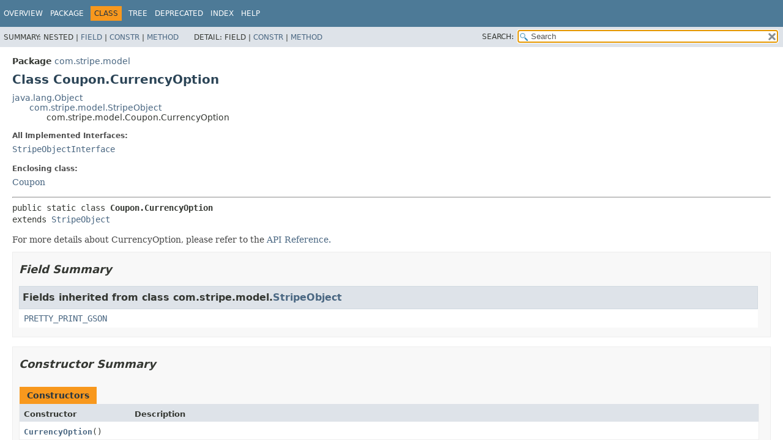

--- FILE ---
content_type: text/html; charset=utf-8
request_url: https://stripe.dev/stripe-java/com/stripe/model/Coupon.CurrencyOption.html
body_size: 2824
content:
<!DOCTYPE HTML>
<html lang="en">
<head>
<!-- Generated by javadoc (17) -->
<title>Coupon.CurrencyOption (stripe-java 31.2.0 API)</title>
<meta name="viewport" content="width=device-width, initial-scale=1">
<meta http-equiv="Content-Type" content="text/html; charset=utf-8">
<meta name="description" content="declaration: package: com.stripe.model, class: Coupon, class: CurrencyOption">
<meta name="generator" content="javadoc/ClassWriterImpl">
<link rel="stylesheet" type="text/css" href="../../../stylesheet.css" title="Style">
<link rel="stylesheet" type="text/css" href="../../../script-dir/jquery-ui.min.css" title="Style">
<link rel="stylesheet" type="text/css" href="../../../jquery-ui.overrides.css" title="Style">
<script type="text/javascript" src="../../../script.js"></script>
<script type="text/javascript" src="../../../script-dir/jquery-3.7.1.min.js"></script>
<script type="text/javascript" src="../../../script-dir/jquery-ui.min.js"></script>
</head>
<body class="class-declaration-page">
<script type="text/javascript">var evenRowColor = "even-row-color";
var oddRowColor = "odd-row-color";
var tableTab = "table-tab";
var activeTableTab = "active-table-tab";
var pathtoroot = "../../../";
loadScripts(document, 'script');</script>
<noscript>
<div>JavaScript is disabled on your browser.</div>
</noscript>
<div class="flex-box">
<header role="banner" class="flex-header">
<nav role="navigation">
<!-- ========= START OF TOP NAVBAR ======= -->
<div class="top-nav" id="navbar-top">
<div class="skip-nav"><a href="#skip-navbar-top" title="Skip navigation links">Skip navigation links</a></div>
<ul id="navbar-top-firstrow" class="nav-list" title="Navigation">
<li><a href="../../../index.html">Overview</a></li>
<li><a href="package-summary.html">Package</a></li>
<li class="nav-bar-cell1-rev">Class</li>
<li><a href="package-tree.html">Tree</a></li>
<li><a href="../../../deprecated-list.html">Deprecated</a></li>
<li><a href="../../../index-all.html">Index</a></li>
<li><a href="../../../help-doc.html#class">Help</a></li>
</ul>
</div>
<div class="sub-nav">
<div>
<ul class="sub-nav-list">
<li>Summary:&nbsp;</li>
<li>Nested&nbsp;|&nbsp;</li>
<li><a href="#field-summary">Field</a>&nbsp;|&nbsp;</li>
<li><a href="#constructor-summary">Constr</a>&nbsp;|&nbsp;</li>
<li><a href="#method-summary">Method</a></li>
</ul>
<ul class="sub-nav-list">
<li>Detail:&nbsp;</li>
<li>Field&nbsp;|&nbsp;</li>
<li><a href="#constructor-detail">Constr</a>&nbsp;|&nbsp;</li>
<li><a href="#method-detail">Method</a></li>
</ul>
</div>
<div class="nav-list-search"><label for="search-input">SEARCH:</label>
<input type="text" id="search-input" value="search" disabled="disabled">
<input type="reset" id="reset-button" value="reset" disabled="disabled">
</div>
</div>
<!-- ========= END OF TOP NAVBAR ========= -->
<span class="skip-nav" id="skip-navbar-top"></span></nav>
</header>
<div class="flex-content">
<main role="main">
<!-- ======== START OF CLASS DATA ======== -->
<div class="header">
<div class="sub-title"><span class="package-label-in-type">Package</span>&nbsp;<a href="package-summary.html">com.stripe.model</a></div>
<h1 title="Class Coupon.CurrencyOption" class="title">Class Coupon.CurrencyOption</h1>
</div>
<div class="inheritance" title="Inheritance Tree"><a href="https://docs.oracle.com/en/java/javase/17/docs/api/java.base/java/lang/Object.html" title="class or interface in java.lang" class="external-link">java.lang.Object</a>
<div class="inheritance"><a href="StripeObject.html" title="class in com.stripe.model">com.stripe.model.StripeObject</a>
<div class="inheritance">com.stripe.model.Coupon.CurrencyOption</div>
</div>
</div>
<section class="class-description" id="class-description">
<dl class="notes">
<dt>All Implemented Interfaces:</dt>
<dd><code><a href="StripeObjectInterface.html" title="interface in com.stripe.model">StripeObjectInterface</a></code></dd>
</dl>
<dl class="notes">
<dt>Enclosing class:</dt>
<dd><a href="Coupon.html" title="class in com.stripe.model">Coupon</a></dd>
</dl>
<hr>
<div class="type-signature"><span class="modifiers">public static class </span><span class="element-name type-name-label">Coupon.CurrencyOption</span>
<span class="extends-implements">extends <a href="StripeObject.html" title="class in com.stripe.model">StripeObject</a></span></div>
<div class="block">For more details about CurrencyOption, please refer to the <a href="https://docs.stripe.com/api">API Reference.</a></div>
</section>
<section class="summary">
<ul class="summary-list">
<!-- =========== FIELD SUMMARY =========== -->
<li>
<section class="field-summary" id="field-summary">
<h2>Field Summary</h2>
<div class="inherited-list">
<h3 id="fields-inherited-from-class-com.stripe.model.StripeObject">Fields inherited from class&nbsp;com.stripe.model.<a href="StripeObject.html" title="class in com.stripe.model">StripeObject</a></h3>
<code><a href="StripeObject.html#PRETTY_PRINT_GSON">PRETTY_PRINT_GSON</a></code></div>
</section>
</li>
<!-- ======== CONSTRUCTOR SUMMARY ======== -->
<li>
<section class="constructor-summary" id="constructor-summary">
<h2>Constructor Summary</h2>
<div class="caption"><span>Constructors</span></div>
<div class="summary-table two-column-summary">
<div class="table-header col-first">Constructor</div>
<div class="table-header col-last">Description</div>
<div class="col-constructor-name even-row-color"><code><a href="#%3Cinit%3E()" class="member-name-link">CurrencyOption</a>()</code></div>
<div class="col-last even-row-color">&nbsp;</div>
</div>
</section>
</li>
<!-- ========== METHOD SUMMARY =========== -->
<li>
<section class="method-summary" id="method-summary">
<h2>Method Summary</h2>
<div id="method-summary-table">
<div class="table-tabs" role="tablist" aria-orientation="horizontal"><button id="method-summary-table-tab0" role="tab" aria-selected="true" aria-controls="method-summary-table.tabpanel" tabindex="0" onkeydown="switchTab(event)" onclick="show('method-summary-table', 'method-summary-table', 3)" class="active-table-tab">All Methods</button><button id="method-summary-table-tab2" role="tab" aria-selected="false" aria-controls="method-summary-table.tabpanel" tabindex="-1" onkeydown="switchTab(event)" onclick="show('method-summary-table', 'method-summary-table-tab2', 3)" class="table-tab">Instance Methods</button><button id="method-summary-table-tab4" role="tab" aria-selected="false" aria-controls="method-summary-table.tabpanel" tabindex="-1" onkeydown="switchTab(event)" onclick="show('method-summary-table', 'method-summary-table-tab4', 3)" class="table-tab">Concrete Methods</button></div>
<div id="method-summary-table.tabpanel" role="tabpanel" aria-labelledby="method-summary-table-tab0">
<div class="summary-table three-column-summary">
<div class="table-header col-first">Modifier and Type</div>
<div class="table-header col-second">Method</div>
<div class="table-header col-last">Description</div>
<div class="col-first even-row-color method-summary-table method-summary-table-tab2 method-summary-table-tab4"><code>protected boolean</code></div>
<div class="col-second even-row-color method-summary-table method-summary-table-tab2 method-summary-table-tab4"><code><a href="#canEqual(java.lang.Object)" class="member-name-link">canEqual</a><wbr>(<a href="https://docs.oracle.com/en/java/javase/17/docs/api/java.base/java/lang/Object.html" title="class or interface in java.lang" class="external-link">Object</a>&nbsp;other)</code></div>
<div class="col-last even-row-color method-summary-table method-summary-table-tab2 method-summary-table-tab4">&nbsp;</div>
<div class="col-first odd-row-color method-summary-table method-summary-table-tab2 method-summary-table-tab4"><code>boolean</code></div>
<div class="col-second odd-row-color method-summary-table method-summary-table-tab2 method-summary-table-tab4"><code><a href="#equals(java.lang.Object)" class="member-name-link">equals</a><wbr>(<a href="https://docs.oracle.com/en/java/javase/17/docs/api/java.base/java/lang/Object.html" title="class or interface in java.lang" class="external-link">Object</a>&nbsp;o)</code></div>
<div class="col-last odd-row-color method-summary-table method-summary-table-tab2 method-summary-table-tab4">&nbsp;</div>
<div class="col-first even-row-color method-summary-table method-summary-table-tab2 method-summary-table-tab4"><code><a href="https://docs.oracle.com/en/java/javase/17/docs/api/java.base/java/lang/Long.html" title="class or interface in java.lang" class="external-link">Long</a></code></div>
<div class="col-second even-row-color method-summary-table method-summary-table-tab2 method-summary-table-tab4"><code><a href="#getAmountOff()" class="member-name-link">getAmountOff</a>()</code></div>
<div class="col-last even-row-color method-summary-table method-summary-table-tab2 method-summary-table-tab4">
<div class="block">Amount (in the <code>currency</code> specified) that will be taken off the subtotal of any
 invoices for this customer.</div>
</div>
<div class="col-first odd-row-color method-summary-table method-summary-table-tab2 method-summary-table-tab4"><code>int</code></div>
<div class="col-second odd-row-color method-summary-table method-summary-table-tab2 method-summary-table-tab4"><code><a href="#hashCode()" class="member-name-link">hashCode</a>()</code></div>
<div class="col-last odd-row-color method-summary-table method-summary-table-tab2 method-summary-table-tab4">&nbsp;</div>
<div class="col-first even-row-color method-summary-table method-summary-table-tab2 method-summary-table-tab4"><code>void</code></div>
<div class="col-second even-row-color method-summary-table method-summary-table-tab2 method-summary-table-tab4"><code><a href="#setAmountOff(java.lang.Long)" class="member-name-link">setAmountOff</a><wbr>(<a href="https://docs.oracle.com/en/java/javase/17/docs/api/java.base/java/lang/Long.html" title="class or interface in java.lang" class="external-link">Long</a>&nbsp;amountOff)</code></div>
<div class="col-last even-row-color method-summary-table method-summary-table-tab2 method-summary-table-tab4">
<div class="block">Amount (in the <code>currency</code> specified) that will be taken off the subtotal of any
 invoices for this customer.</div>
</div>
</div>
</div>
</div>
<div class="inherited-list">
<h3 id="methods-inherited-from-class-com.stripe.model.StripeObject">Methods inherited from class&nbsp;com.stripe.model.<a href="StripeObject.html" title="class in com.stripe.model">StripeObject</a></h3>
<code><a href="StripeObject.html#deserializeStripeObject(com.google.gson.JsonObject,java.lang.reflect.Type,com.stripe.net.StripeResponseGetter)">deserializeStripeObject</a>, <a href="StripeObject.html#deserializeStripeObject(java.lang.String,com.stripe.net.StripeResponseGetter,com.stripe.net.ApiMode)">deserializeStripeObject</a>, <a href="StripeObject.html#deserializeStripeObject(java.lang.String,java.lang.Class,com.stripe.net.StripeResponseGetter)">deserializeStripeObject</a>, <a href="StripeObject.html#deserializeStripeObject(java.lang.String,java.lang.reflect.Type,com.stripe.net.StripeResponseGetter)">deserializeStripeObject</a>, <a href="StripeObject.html#equals(java.lang.Object,java.lang.Object)">equals</a>, <a href="StripeObject.html#getLastResponse()">getLastResponse</a>, <a href="StripeObject.html#getRawJsonObject()">getRawJsonObject</a>, <a href="StripeObject.html#setLastResponse(com.stripe.net.StripeResponse)">setLastResponse</a>, <a href="StripeObject.html#toJson()">toJson</a>, <a href="StripeObject.html#toString()">toString</a></code></div>
<div class="inherited-list">
<h3 id="methods-inherited-from-class-java.lang.Object">Methods inherited from class&nbsp;java.lang.<a href="https://docs.oracle.com/en/java/javase/17/docs/api/java.base/java/lang/Object.html" title="class or interface in java.lang" class="external-link">Object</a></h3>
<code><a href="https://docs.oracle.com/en/java/javase/17/docs/api/java.base/java/lang/Object.html#clone()" title="class or interface in java.lang" class="external-link">clone</a>, <a href="https://docs.oracle.com/en/java/javase/17/docs/api/java.base/java/lang/Object.html#finalize()" title="class or interface in java.lang" class="external-link">finalize</a>, <a href="https://docs.oracle.com/en/java/javase/17/docs/api/java.base/java/lang/Object.html#getClass()" title="class or interface in java.lang" class="external-link">getClass</a>, <a href="https://docs.oracle.com/en/java/javase/17/docs/api/java.base/java/lang/Object.html#notify()" title="class or interface in java.lang" class="external-link">notify</a>, <a href="https://docs.oracle.com/en/java/javase/17/docs/api/java.base/java/lang/Object.html#notifyAll()" title="class or interface in java.lang" class="external-link">notifyAll</a>, <a href="https://docs.oracle.com/en/java/javase/17/docs/api/java.base/java/lang/Object.html#wait()" title="class or interface in java.lang" class="external-link">wait</a>, <a href="https://docs.oracle.com/en/java/javase/17/docs/api/java.base/java/lang/Object.html#wait(long)" title="class or interface in java.lang" class="external-link">wait</a>, <a href="https://docs.oracle.com/en/java/javase/17/docs/api/java.base/java/lang/Object.html#wait(long,int)" title="class or interface in java.lang" class="external-link">wait</a></code></div>
</section>
</li>
</ul>
</section>
<section class="details">
<ul class="details-list">
<!-- ========= CONSTRUCTOR DETAIL ======== -->
<li>
<section class="constructor-details" id="constructor-detail">
<h2>Constructor Details</h2>
<ul class="member-list">
<li>
<section class="detail" id="&lt;init&gt;()">
<h3>CurrencyOption</h3>
<div class="member-signature"><span class="modifiers">public</span>&nbsp;<span class="element-name">CurrencyOption</span>()</div>
</section>
</li>
</ul>
</section>
</li>
<!-- ============ METHOD DETAIL ========== -->
<li>
<section class="method-details" id="method-detail">
<h2>Method Details</h2>
<ul class="member-list">
<li>
<section class="detail" id="getAmountOff()">
<h3>getAmountOff</h3>
<div class="member-signature"><span class="modifiers">public</span>&nbsp;<span class="return-type"><a href="https://docs.oracle.com/en/java/javase/17/docs/api/java.base/java/lang/Long.html" title="class or interface in java.lang" class="external-link">Long</a></span>&nbsp;<span class="element-name">getAmountOff</span>()</div>
<div class="block">Amount (in the <code>currency</code> specified) that will be taken off the subtotal of any
 invoices for this customer.</div>
</section>
</li>
<li>
<section class="detail" id="setAmountOff(java.lang.Long)">
<h3>setAmountOff</h3>
<div class="member-signature"><span class="modifiers">public</span>&nbsp;<span class="return-type">void</span>&nbsp;<span class="element-name">setAmountOff</span><wbr><span class="parameters">(<a href="https://docs.oracle.com/en/java/javase/17/docs/api/java.base/java/lang/Long.html" title="class or interface in java.lang" class="external-link">Long</a>&nbsp;amountOff)</span></div>
<div class="block">Amount (in the <code>currency</code> specified) that will be taken off the subtotal of any
 invoices for this customer.</div>
</section>
</li>
<li>
<section class="detail" id="equals(java.lang.Object)">
<h3>equals</h3>
<div class="member-signature"><span class="modifiers">public</span>&nbsp;<span class="return-type">boolean</span>&nbsp;<span class="element-name">equals</span><wbr><span class="parameters">(<a href="https://docs.oracle.com/en/java/javase/17/docs/api/java.base/java/lang/Object.html" title="class or interface in java.lang" class="external-link">Object</a>&nbsp;o)</span></div>
<dl class="notes">
<dt>Overrides:</dt>
<dd><code><a href="https://docs.oracle.com/en/java/javase/17/docs/api/java.base/java/lang/Object.html#equals(java.lang.Object)" title="class or interface in java.lang" class="external-link">equals</a></code>&nbsp;in class&nbsp;<code><a href="https://docs.oracle.com/en/java/javase/17/docs/api/java.base/java/lang/Object.html" title="class or interface in java.lang" class="external-link">Object</a></code></dd>
</dl>
</section>
</li>
<li>
<section class="detail" id="canEqual(java.lang.Object)">
<h3>canEqual</h3>
<div class="member-signature"><span class="modifiers">protected</span>&nbsp;<span class="return-type">boolean</span>&nbsp;<span class="element-name">canEqual</span><wbr><span class="parameters">(<a href="https://docs.oracle.com/en/java/javase/17/docs/api/java.base/java/lang/Object.html" title="class or interface in java.lang" class="external-link">Object</a>&nbsp;other)</span></div>
</section>
</li>
<li>
<section class="detail" id="hashCode()">
<h3>hashCode</h3>
<div class="member-signature"><span class="modifiers">public</span>&nbsp;<span class="return-type">int</span>&nbsp;<span class="element-name">hashCode</span>()</div>
<dl class="notes">
<dt>Overrides:</dt>
<dd><code><a href="https://docs.oracle.com/en/java/javase/17/docs/api/java.base/java/lang/Object.html#hashCode()" title="class or interface in java.lang" class="external-link">hashCode</a></code>&nbsp;in class&nbsp;<code><a href="https://docs.oracle.com/en/java/javase/17/docs/api/java.base/java/lang/Object.html" title="class or interface in java.lang" class="external-link">Object</a></code></dd>
</dl>
</section>
</li>
</ul>
</section>
</li>
</ul>
</section>
<!-- ========= END OF CLASS DATA ========= -->
</main>
</div>
</div>
</body>
</html>
